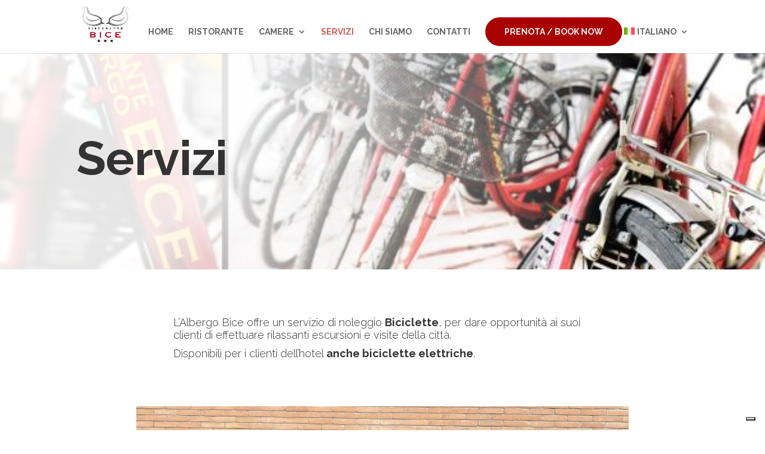

--- FILE ---
content_type: text/css
request_url: https://www.albergobice.it/wp-content/et-cache/542/et-core-unified-542.min.css?ver=1767818113
body_size: 137
content:
.post-template-default #left-area .et_post_meta_wrapper{display:none!important}@media (min-width:980px){.menu_cta{padding:0!important;border-radius:30px;border:solid 2px #a90000;transition:0.3s;background-color:#a90000}.menu_cta a{color:#f4f4f4!important;padding:15px 30px 15px 30px!important}#top-menu-nav .menu_cta a:hover{opacity:1}.menu_cta:hover{border:solid 2px #fe8400;background:#fe8400}}

--- FILE ---
content_type: text/css
request_url: https://www.albergobice.it/wp-content/et-cache/542/et-core-unified-tb-525-deferred-542.min.css?ver=1767818113
body_size: 1331
content:
div.et_pb_section.et_pb_section_0_tb_footer{background-image:linear-gradient(150deg,#330000 0%,rgba(38,46,53,0) 100%),url(https://www.comune.senigallia.an.it/wp-content/uploads/2022/11/Senigallia.jpg)!important}.et_pb_section_0_tb_footer.et_pb_section{padding-top:140px;padding-right:0px;padding-bottom:206px;padding-left:0px}.et_pb_text_0_tb_footer,.et_pb_text_1_tb_footer{line-height:2em;font-size:16px;line-height:2em}.et_pb_text_0_tb_footer h2,.et_pb_text_1_tb_footer h2{font-family:'Raleway',Helvetica,Arial,Lucida,sans-serif;font-weight:700;font-size:50px;line-height:1.2em}.et_pb_text_0_tb_footer h6,.et_pb_text_1_tb_footer h6{font-family:'Raleway',Helvetica,Arial,Lucida,sans-serif;font-weight:700;text-transform:uppercase;font-size:16px;letter-spacing:5px;line-height:1.8em}.et_pb_button_0_tb_footer_wrapper .et_pb_button_0_tb_footer,.et_pb_button_0_tb_footer_wrapper .et_pb_button_0_tb_footer:hover,.et_pb_button_1_tb_footer_wrapper .et_pb_button_1_tb_footer,.et_pb_button_1_tb_footer_wrapper .et_pb_button_1_tb_footer:hover{padding-top:60px!important;padding-bottom:60px!important}body #page-container .et_pb_section .et_pb_button_0_tb_footer,body #page-container .et_pb_section .et_pb_button_1_tb_footer{color:#000000!important;border-width:10px!important;border-color:rgba(0,0,0,0);border-radius:0px;font-family:'Raleway',Helvetica,Arial,Lucida,sans-serif!important;font-weight:700!important;background-color:#ffffff}body #page-container .et_pb_section .et_pb_button_0_tb_footer:hover,body #page-container .et_pb_section .et_pb_button_1_tb_footer:hover{border-radius:0px!important}.et_pb_button_0_tb_footer,.et_pb_button_1_tb_footer{transition:border-radius 300ms ease 0ms}.et_pb_button_0_tb_footer,.et_pb_button_0_tb_footer:after,.et_pb_button_1_tb_footer,.et_pb_button_1_tb_footer:after,.et_pb_button_2_tb_footer,.et_pb_button_2_tb_footer:after,.et_pb_button_3_tb_footer,.et_pb_button_3_tb_footer:after,.et_pb_button_4_tb_footer,.et_pb_button_4_tb_footer:after,.et_pb_button_5_tb_footer,.et_pb_button_5_tb_footer:after,.et_pb_button_6_tb_footer,.et_pb_button_6_tb_footer:after{transition:all 300ms ease 0ms}.et_pb_section_1_tb_footer{border-color:#ffffff;border-left-width:10vw}.et_pb_section_1_tb_footer.et_pb_section{padding-bottom:2px;margin-top:-160px;background-color:#ffffff!important}.et_pb_row_1_tb_footer.et_pb_row{padding-bottom:3px!important;padding-bottom:3px}.et_pb_blurb_0_tb_footer.et_pb_blurb .et_pb_module_header,.et_pb_blurb_0_tb_footer.et_pb_blurb .et_pb_module_header a{font-family:'Raleway',Helvetica,Arial,Lucida,sans-serif;font-weight:500;line-height:1.4em;text-align:left}.et_pb_blurb_0_tb_footer .et-pb-icon,.et_pb_blurb_1_tb_footer .et-pb-icon,.et_pb_blurb_2_tb_footer .et-pb-icon{font-size:24px;color:#c3cfd6;font-family:ETmodules!important;font-weight:400!important}.et_pb_blurb_1_tb_footer.et_pb_blurb .et_pb_module_header,.et_pb_blurb_1_tb_footer.et_pb_blurb .et_pb_module_header a,.et_pb_blurb_2_tb_footer.et_pb_blurb .et_pb_module_header,.et_pb_blurb_2_tb_footer.et_pb_blurb .et_pb_module_header a{font-family:'Raleway',Helvetica,Arial,Lucida,sans-serif;font-weight:500;line-height:1.4em}.et_pb_row_2_tb_footer.et_pb_row{padding-top:4px!important;padding-bottom:26px!important;padding-top:4px;padding-bottom:26px}ul.et_pb_social_media_follow_0_tb_footer a.icon{border-radius:100px 100px 100px 100px}ul.et_pb_social_media_follow_0_tb_footer{margin-top:-2px!important;margin-bottom:-2px!important}.et_pb_row_3_tb_footer.et_pb_row{padding-top:3px!important;padding-top:3px}.et_pb_button_2_tb_footer_wrapper,.et_pb_button_3_tb_footer_wrapper,.et_pb_button_4_tb_footer_wrapper,.et_pb_button_5_tb_footer_wrapper,.et_pb_button_6_tb_footer_wrapper{margin-bottom:-2px!important}body #page-container .et_pb_section .et_pb_button_2_tb_footer,body #page-container .et_pb_section .et_pb_button_3_tb_footer,body #page-container .et_pb_section .et_pb_button_4_tb_footer,body #page-container .et_pb_section .et_pb_button_5_tb_footer,body #page-container .et_pb_section .et_pb_button_6_tb_footer{color:#890000!important;border-width:0px!important;border-color:RGBA(255,255,255,0);font-size:19px;font-family:'Raleway',Helvetica,Arial,Lucida,sans-serif!important;font-weight:600!important;background-color:RGBA(255,255,255,0)}body #page-container .et_pb_section .et_pb_button_2_tb_footer,body #page-container .et_pb_section .et_pb_button_2_tb_footer:hover,body #page-container .et_pb_section .et_pb_button_3_tb_footer,body #page-container .et_pb_section .et_pb_button_3_tb_footer:hover,body #page-container .et_pb_section .et_pb_button_4_tb_footer,body #page-container .et_pb_section .et_pb_button_4_tb_footer:hover,body #page-container .et_pb_section .et_pb_button_5_tb_footer,body #page-container .et_pb_section .et_pb_button_5_tb_footer:hover,body #page-container .et_pb_section .et_pb_button_6_tb_footer,body #page-container .et_pb_section .et_pb_button_6_tb_footer:hover{padding:0.3em 1em!important}body #page-container .et_pb_section .et_pb_button_2_tb_footer:before,body #page-container .et_pb_section .et_pb_button_2_tb_footer:after,body #page-container .et_pb_section .et_pb_button_3_tb_footer:before,body #page-container .et_pb_section .et_pb_button_3_tb_footer:after,body #page-container .et_pb_section .et_pb_button_4_tb_footer:before,body #page-container .et_pb_section .et_pb_button_4_tb_footer:after,body #page-container .et_pb_section .et_pb_button_5_tb_footer:before,body #page-container .et_pb_section .et_pb_button_5_tb_footer:after,body #page-container .et_pb_section .et_pb_button_6_tb_footer:before,body #page-container .et_pb_section .et_pb_button_6_tb_footer:after{display:none!important}.et_pb_text_2_tb_footer{font-family:'Raleway',Helvetica,Arial,Lucida,sans-serif;margin-bottom:0px!important}.et_pb_text_3_tb_footer{font-family:'Raleway',Helvetica,Arial,Lucida,sans-serif}.et_pb_social_media_follow_network_0_tb_footer a.icon,.et_pb_social_media_follow_network_1_tb_footer a.icon{background-color:#b2b9c4!important}.et_pb_social_media_follow li.et_pb_social_media_follow_network_0_tb_footer a,.et_pb_social_media_follow li.et_pb_social_media_follow_network_1_tb_footer a{padding-top:6px;padding-right:6px;padding-bottom:6px;padding-left:6px;width:auto;height:auto}.et_pb_social_media_follow_network_0_tb_footer,.et_pb_social_media_follow_network_1_tb_footer{margin-top:4px!important;margin-right:4px!important;margin-bottom:4px!important;margin-left:4px!important}@media only screen and (min-width:981px){.et_pb_section_1_tb_footer{max-width:90%}}@media only screen and (max-width:980px){.et_pb_section_0_tb_footer.et_pb_section{padding-top:140px;padding-right:0px;padding-bottom:206px;padding-left:0px}.et_pb_text_0_tb_footer h2,.et_pb_text_1_tb_footer h2{font-size:35px}body #page-container .et_pb_section .et_pb_button_0_tb_footer:after,body #page-container .et_pb_section .et_pb_button_1_tb_footer:after{display:inline-block;opacity:0}body #page-container .et_pb_section .et_pb_button_0_tb_footer:hover:after,body #page-container .et_pb_section .et_pb_button_1_tb_footer:hover:after{opacity:1}.et_pb_section_1_tb_footer{border-left-width:10vw}.et_pb_section_1_tb_footer.et_pb_section{padding-bottom:2px;margin-top:-160px}.et_pb_row_3_tb_footer.et_pb_row{padding-top:3px!important;padding-top:3px!important}}@media only screen and (max-width:767px){.et_pb_section_0_tb_footer.et_pb_section{padding-top:0px;padding-right:0px;padding-bottom:0px;padding-left:0px}.et_pb_text_0_tb_footer h2,.et_pb_text_1_tb_footer h2{font-size:25px}body #page-container .et_pb_section .et_pb_button_0_tb_footer:after,body #page-container .et_pb_section .et_pb_button_1_tb_footer:after{display:inline-block;opacity:0}body #page-container .et_pb_section .et_pb_button_0_tb_footer:hover:after,body #page-container .et_pb_section .et_pb_button_1_tb_footer:hover:after{opacity:1}.et_pb_section_1_tb_footer.et_pb_section{padding-right:31px;padding-bottom:0px;margin-top:0px;margin-bottom:0px}.et_pb_row_3_tb_footer,body #page-container .et-db #et-boc .et-l .et_pb_row_3_tb_footer.et_pb_row,body.et_pb_pagebuilder_layout.single #page-container #et-boc .et-l .et_pb_row_3_tb_footer.et_pb_row,body.et_pb_pagebuilder_layout.single.et_full_width_page #page-container #et-boc .et-l .et_pb_row_3_tb_footer.et_pb_row{width:100%;max-width:181%}.et_pb_section_1_tb_footer{border-left-width:10vw;width:90%;max-width:100%;margin-left:auto!important;margin-right:auto!important}.et_pb_row_3_tb_footer.et_pb_row{padding-top:0px!important;padding-right:0px!important;padding-left:0px!important;margin-left:auto!important;margin-right:auto!important;padding-top:0px!important;padding-right:0px!important;padding-left:0px!important}}

--- FILE ---
content_type: application/javascript; charset=utf-8
request_url: https://cs.iubenda.com/cookie-solution/confs/js/60584490.js
body_size: -247
content:
_iub.csRC = { consApiKey: 'rX6QrUUyK55zqSZAJVlVqIDKgwR2QVjx', showBranding: false, publicId: '5b4a12a1-513c-4cac-b022-e32d4cfb8ddf', floatingGroup: false };
_iub.csEnabled = true;
_iub.csPurposes = [3,4,1];
_iub.cpUpd = 1732709641;
_iub.csT = 0.05;
_iub.googleConsentModeV2 = true;
_iub.totalNumberOfProviders = 3;
